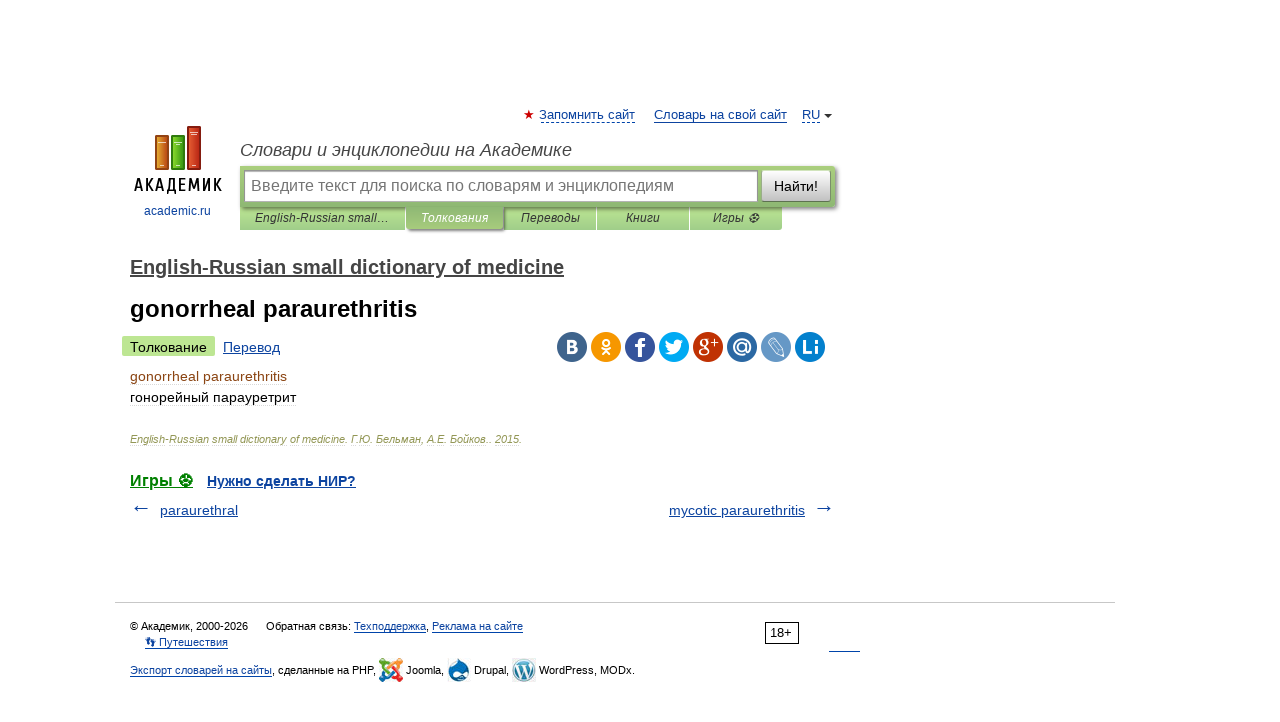

--- FILE ---
content_type: application/javascript; charset=utf-8
request_url: https://fundingchoicesmessages.google.com/f/AGSKWxWTDR7BUeLrebv3uOvSOrvgcqlmq06L25Byz7762r6mB5zWDdtEcmHKtoxMkOXcO1q8JVPOIMP9Df2Hq5Fu8ob0W7GeXo-F0U1Arc09AaWn63A81NHZKEC6w_Mg5vFLpEjNQrtwVJplcBoMVWrEmyWZjowR3KncrwE1mEwR0To0LMmQEw0RpaT3kNW_/_?adCount=/adlink.&video_ads_/googleafvadrenderer./crossoverad-
body_size: -1289
content:
window['0d26a5a0-71b7-4552-960b-7901c52c066c'] = true;